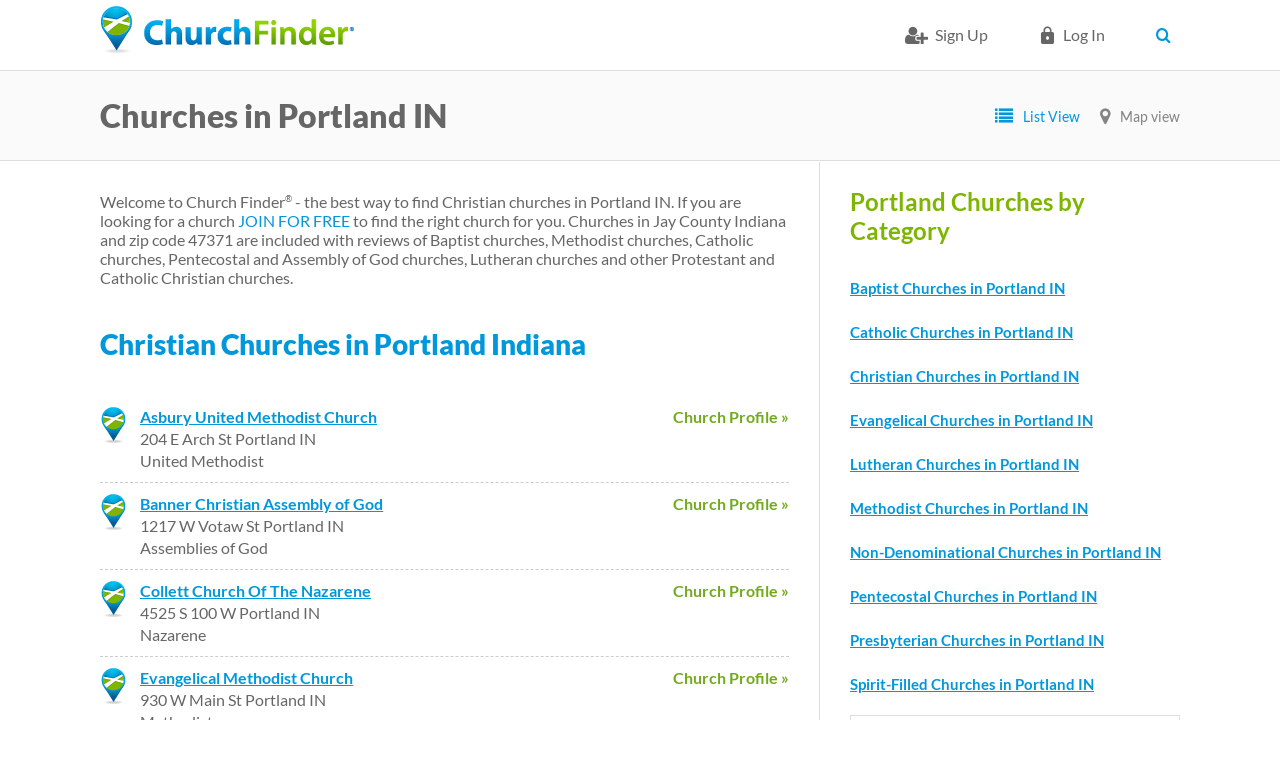

--- FILE ---
content_type: text/html; charset=utf-8
request_url: https://www.churchfinder.com/churches/in/portland
body_size: 9560
content:
<!DOCTYPE html>
<!--[if IEMobile 7]><html class="iem7" lang="en" dir="ltr"><![endif]-->
<!--[if lte IE 6]><html class="lt-ie9 lt-ie8 lt-ie7" lang="en" dir="ltr"><![endif]-->
<!--[if (IE 7)&(!IEMobile)]><html class="lt-ie9 lt-ie8" lang="en" dir="ltr"><![endif]-->
<!--[if IE 8]><html class="lt-ie9" lang="en" dir="ltr"><![endif]-->
<!--[if (gte IE 9)|(gt IEMobile 7)]><!--><html lang="en" dir="ltr" prefix="og: http://ogp.me/ns# article: http://ogp.me/ns/article# book: http://ogp.me/ns/book# profile: http://ogp.me/ns/profile# video: http://ogp.me/ns/video# product: http://ogp.me/ns/product# content: http://purl.org/rss/1.0/modules/content/ dc: http://purl.org/dc/terms/ foaf: http://xmlns.com/foaf/0.1/ rdfs: http://www.w3.org/2000/01/rdf-schema# sioc: http://rdfs.org/sioc/ns# sioct: http://rdfs.org/sioc/types# skos: http://www.w3.org/2004/02/skos/core# xsd: http://www.w3.org/2001/XMLSchema#"><!--<![endif]-->
<head>
<meta charset="utf-8" />
<link href="https://www.churchfinder.com/sites/all/themes/churchfinder/images/touch-icon-h.png" rel="apple-touch-icon-precomposed" sizes="114x114" />
<link href="https://www.churchfinder.com/sites/all/themes/churchfinder/images/touch-icon-m.png" rel="apple-touch-icon-precomposed" sizes="72x72" />
<link href="https://www.churchfinder.com/sites/all/themes/churchfinder/images/touch-icon-l.png" rel="apple-touch-icon-precomposed" />
<link href="https://www.churchfinder.com/sites/all/themes/churchfinder/images/touch-icon-l.png" rel="shortcut icon" />
<script>dataLayer = [{"entityType":"node","entityBundle":"city","entityId":"47161","entityLabel":"","entityLanguage":"und","entityTnid":"0","entityVid":"47161","entityName":"admin","entityUid":"1","entityCreated":"1356026975","entityStatus":"1","entityTaxonomy":{"country_group":{"532":"US"}},"drupalLanguage":"en","userUid":0}];</script>
<link rel="shortcut icon" href="https://www.churchfinder.com/sites/default/files/favicon.ico" />
<meta name="description" content="Welcome to Church Finder® - the best way to find Christian churches in Portland IN. If you are looking for a church JOIN FOR FREE to find the right church for you. Churches in Jay County Indiana and zip code 47371 are included with reviews of Baptist churches, Methodist churches, Catholic churches, Pentecostal and Assembly of God churches, Lutheran churches and other" />
<meta name="viewport" content="width=device-width, initial-scale=1" />
<meta name="MobileOptimized" content="width" />
<meta name="HandheldFriendly" content="true" />
<meta name="apple-mobile-web-app-capable" content="yes" />
<meta name="generator" content="Drupal 7 (https://www.drupal.org)" />
<link rel="canonical" href="https://www.churchfinder.com/churches/in/portland" />
<link rel="shortlink" href="https://www.churchfinder.com/node/47161" />
<meta property="og:site_name" content="Church Finder" />
<meta property="og:type" content="article" />
<meta property="og:url" content="https://www.churchfinder.com/churches/in/portland" />
<meta property="og:description" content="Welcome to Church Finder® - the best way to find Christian churches in Portland IN. If you are looking for a church JOIN FOR FREE to find the right church for you. Churches in Jay County Indiana and zip code 47371 are included with reviews of Baptist churches, Methodist churches, Catholic churches, Pentecostal and Assembly of God churches, Lutheran churches and other Protestant and Catholic Christian churches." />
<meta property="og:updated_time" content="2017-05-10T23:34:50-05:00" />
<meta property="article:published_time" content="2012-12-20T12:09:35-06:00" />
<meta property="article:modified_time" content="2017-05-10T23:34:50-05:00" />
<script async src="//pagead2.googlesyndication.com/pagead/js/adsbygoogle.js"></script>
<script>
  (adsbygoogle = window.adsbygoogle || []).push({
    google_ad_client: "ca-pub-8617430825671348",
    enable_page_level_ads: true
  });
</script><title>Churches in Portland Indiana - ChurchFinder.com</title>
<link rel="stylesheet" href="https://www.churchfinder.com/sites/default/files/css/css_xE-rWrJf-fncB6ztZfd2huxqgxu4WO-qwma6Xer30m4.css" media="all" />
<link rel="stylesheet" href="https://www.churchfinder.com/sites/default/files/css/css_NXti8f1KG_3PtT4IIc0U3jDor0MbcpVCy5HvGkHBurk.css" media="screen" />
<link rel="stylesheet" href="https://www.churchfinder.com/sites/default/files/css/css_MnIUFhHRUtYHywZ-CTRbTYi1fUUGdFk8xThF87I5SU4.css" media="all" />
<link rel="stylesheet" href="https://www.churchfinder.com/sites/default/files/css/css_NWDwvX3SG6r7q3U9bYtHlHrQ_HDZOes7cM_DnZD1H_g.css" media="all" />
<link rel="stylesheet" href="https://www.churchfinder.com/sites/default/files/css/css_Og5aOqCovYMW0phxHFivBPVvnb9W4A6qGVM53UXQFiw.css" media="screen" />
<link rel="stylesheet" href="https://www.churchfinder.com/sites/default/files/css/css_xrR2Z1vl7y8cVq6CNRtrHo7aP6ApP2jYZNfPEmdmn4s.css" media="all" />
<link rel="stylesheet" href="https://www.churchfinder.com/sites/default/files/css/css_ohHGEuo0hWbqgNVpB6whkEWGukiBRuyhB8fV9a4lEvw.css" media="only screen" />

<!--[if (lt IE 9)&(!IEMobile 7)]>
<link rel="stylesheet" href="https://www.churchfinder.com/sites/default/files/css/css_DC9-d_plDEOH_ANOdzXuRfmzfbgZqTCsZN79kx8G1Fw.css" media="screen" />
<![endif]-->
<script>(function(w,d,s,l,i){

  w[l]=w[l]||[];
  w[l].push({'gtm.start':new Date().getTime(),event:'gtm.js'});
  var f=d.getElementsByTagName(s)[0];
  var j=d.createElement(s);
  var dl=l!='dataLayer'?'&l='+l:'';
  j.type='text/javascript';
  j.src='//www.googletagmanager.com/gtm.js?id='+i+dl+'';
  j.async=true;
  f.parentNode.insertBefore(j,f);

})(window,document,'script','dataLayer','GTM-TPMNKT');</script>
<script src="https://www.churchfinder.com/sites/default/files/js/js_B9lybTh219SMQr7nKIe4u_el2lUV_7iyLR1VSsxOQCs.js"></script>
<script src="https://www.churchfinder.com/sites/default/files/js/js_BLxotNs2yt7YGlf9QRI9L9AMfdnkQfnN-_ADBTW3SiE.js"></script>
<script src="https://www.churchfinder.com/sites/default/files/js/js_rE7PNFDKXF12HrrbgeAreVQliIAviVkv4qgjk_dito8.js"></script>
<script src="https://www.churchfinder.com/sites/default/files/js/js_XigSvr2MWfuVhRnrQi4_AoUzCkl2mxA9_0fSWn53b2c.js"></script>
<script src="https://www.churchfinder.com/sites/default/files/js/js_2ebMYWbDwab_JtGF5trXcAz2paJ0yIo6zDgyKKVF9vQ.js"></script>
<script>jQuery.extend(Drupal.settings, {"basePath":"\/","pathPrefix":"","ajaxPageState":{"theme":"churchfinder","theme_token":"c7XGQBQAXDu6CVSHONDPgWk7YX1DH-UbZkc3ACt_OMg","jquery_version":"1.8","js":{"0":1,"sites\/all\/modules\/contrib\/jquery_update\/replace\/jquery\/1.8\/jquery.min.js":1,"misc\/jquery-extend-3.4.0.js":1,"misc\/jquery.once.js":1,"misc\/drupal.js":1,"sites\/all\/modules\/contrib\/tipsy\/javascripts\/jquery.tipsy.js":1,"sites\/all\/modules\/contrib\/tipsy\/javascripts\/tipsy.js":1,"sites\/all\/modules\/contrib\/jquery_update\/replace\/ui\/external\/jquery.cookie.js":1,"sites\/all\/modules\/contrib\/jquery_update\/replace\/misc\/jquery.form.min.js":1,"misc\/ajax.js":1,"sites\/all\/modules\/contrib\/jquery_update\/js\/jquery_update.js":1,"sites\/all\/modules\/custom\/church_finder\/church_finder.js":1,"sites\/all\/modules\/contrib\/city_widget\/city_widget.js":1,"sites\/all\/libraries\/colorbox\/colorbox\/jquery.colorbox-min.js":1,"sites\/all\/modules\/contrib\/colorbox\/js\/colorbox.js":1,"sites\/all\/modules\/contrib\/colorbox\/styles\/default\/colorbox_default_style.js":1,"sites\/all\/modules\/contrib\/floating_block\/floating_block.js":1,"profiles\/openenterprise\/modules\/views\/js\/base.js":1,"misc\/progress.js":1,"profiles\/openenterprise\/modules\/views\/js\/ajax_view.js":1,"sites\/all\/themes\/churchfinder\/scripts\/jquery.shorten.js":1,"sites\/all\/themes\/churchfinder\/scripts\/jquery.magnific-popup.min.js":1,"sites\/all\/themes\/churchfinder\/scripts\/script.js":1,"profiles\/openenterprise\/modules\/field_group\/field_group.js":1,"sites\/all\/modules\/contrib\/datalayer\/datalayer.js":1,"sites\/all\/modules\/contrib\/mmenu\/js\/mmenu.js":1,"sites\/all\/libraries\/mmenu\/hammer\/hammer.js":1,"sites\/all\/libraries\/mmenu\/jquery.hammer\/jquery.hammer.js":1,"sites\/all\/libraries\/mmenu\/main\/src\/js\/jquery.mmenu.min.all.js":1,"sites\/all\/themes\/churchfinder\/scripts\/modernizr.js":1,"sites\/all\/themes\/churchfinder\/scripts\/churchfinder.js":1,"sites\/all\/themes\/churchfinder\/scripts\/recurly-overrides.js":1},"css":{"modules\/system\/system.base.css":1,"modules\/system\/system.menus.css":1,"modules\/system\/system.messages.css":1,"modules\/system\/system.theme.css":1,"sites\/all\/modules\/contrib\/tipsy\/stylesheets\/tipsy.css":1,"profiles\/openenterprise\/modules\/date\/date_api\/date.css":1,"profiles\/openenterprise\/modules\/date\/date_popup\/themes\/datepicker.1.7.css":1,"modules\/field\/theme\/field.css":1,"modules\/node\/node.css":1,"modules\/user\/user.css":1,"profiles\/openenterprise\/modules\/views\/css\/views.css":1,"profiles\/openenterprise\/wysiwyg_align.css":1,"sites\/all\/modules\/contrib\/colorbox\/styles\/default\/colorbox_default_style.css":1,"profiles\/openenterprise\/modules\/ctools\/css\/ctools.css":1,"profiles\/openenterprise\/modules\/panels\/css\/panels.css":1,"sites\/all\/themes\/churchfinder\/css\/magnific-popup.css":1,"sites\/all\/libraries\/mmenu\/main\/src\/css\/jquery.mmenu.all.css":1,"sites\/all\/libraries\/mmenu\/icomoon\/icomoon.css":1,"sites\/all\/modules\/contrib\/mmenu\/themes\/mm-basic\/styles\/mm-basic.css":1,"sites\/all\/themes\/adaptivetheme\/at_core\/css\/at.layout.css":1,"sites\/all\/themes\/churchfinder\/css\/global.base.css":1,"sites\/all\/themes\/churchfinder\/css\/global.styles.css":1,"sites\/all\/themes\/churchfinder\/css\/style.css":1,"public:\/\/adaptivetheme\/churchfinder_files\/churchfinder.responsive.layout.css":1,"public:\/\/adaptivetheme\/churchfinder_files\/churchfinder.responsive.styles.css":1,"public:\/\/adaptivetheme\/churchfinder_files\/churchfinder.lt-ie9.layout.css":1}},"colorbox":{"opacity":"0.85","current":"{current} of {total}","previous":"\u00ab Prev","next":"Next \u00bb","close":"Close","maxWidth":"100%","maxHeight":"100%","fixed":true,"__drupal_alter_by_ref":["default"]},"floating_block":{".section-my-dashboard .region-three-33-first .region-inner":[],".page-my-dashboard-my-journal .region-two-33-66-first .region-inner":[],".page-my-dashboard-my-marketing .region-two-33-66-first .region-inner":[],".page-my-dashboard-my-reports .region-two-33-66-first .region-inner":[],".page-reviews .region-two-66-33-second .region-inner":[],".webform-panel-page .region-two-33-66-first .region-inner":[]},"tipsy":{"drupal_forms":{"forms":1,"options":{"fade":1,"gravity":"autoNS","delayIn":"0","delayOut":"500","trigger":"hover","opacity":"1","offset":"2"}},"custom_selectors":[{"selector":".tipsy","options":{"fade":1,"gravity":"autoNS","trigger":"hover","delayIn":"0","delayOut":"0","opacity":"1","offset":"0","html":1,"tooltip_content":{"source":"attribute","selector":"alt"}}}]},"views":{"ajax_path":"\/views\/ajax","ajaxViews":{"views_dom_id:6875fbd08fdab2bae03fdcdd567bc819":{"view_name":"city_page_list","view_display_id":"entity_view_1","view_args":"47161","view_path":"node\/47161","view_base_path":"node\/47161","view_dom_id":"6875fbd08fdab2bae03fdcdd567bc819","pager_element":0},"views_dom_id:cfd9f12ba40290db3bbf2db5c7494fd9":{"view_name":"city_page_list","view_display_id":"entity_view_6","view_args":"47161","view_path":"node\/47161","view_base_path":"node\/47161","view_dom_id":"cfd9f12ba40290db3bbf2db5c7494fd9","pager_element":0},"views_dom_id:47e4f4f107ae41a0c3d2a9c4f91feda5":{"view_name":"city_page_list","view_display_id":"entity_view_2","view_args":"47161","view_path":"node\/47161","view_base_path":"node\/47161","view_dom_id":"47e4f4f107ae41a0c3d2a9c4f91feda5","pager_element":0},"views_dom_id:ae085f25532e8732adeea235145f7a46":{"view_name":"city_page_list","view_display_id":"entity_view_3","view_args":"47161","view_path":"node\/47161","view_base_path":"node\/47161","view_dom_id":"ae085f25532e8732adeea235145f7a46","pager_element":0}}},"urlIsAjaxTrusted":{"\/views\/ajax":true,"\/churches\/in\/portland\/47161":true},"mmenu":{"mmenu_right":{"enabled":"1","title":"Right menu","name":"mmenu_right","blocks":[{"module_delta":"system|user-menu","menu_parameters":{"min_depth":"1"},"title":"\u003Cnone\u003E","collapsed":"0","wrap":"0","module":"system","delta":"user-menu"}],"options":{"classes":"mm-basic","effects":[],"slidingSubmenus":false,"clickOpen":{"open":true,"selector":".mobile_menu"},"counters":{"add":false,"update":false},"dragOpen":{"open":false,"pageNode":"body","threshold":100,"maxStartPos":50},"footer":{"add":false,"content":"","title":"Copyright \u00a92016","update":false},"header":{"add":false,"content":"","title":"Church Finder","update":false},"labels":{"collapse":false},"offCanvas":{"enabled":true,"modal":false,"moveBackground":true,"position":"right","zposition":"next"},"searchfield":{"add":false,"addTo":"menu","search":false,"placeholder":"Search","noResults":"No results found.","showLinksOnly":false}},"configurations":{"clone":false,"preventTabbing":false,"panelNodetype":"div, ul, ol","transitionDuration":400,"classNames":{"label":"Label","panel":"Panel","selected":"Selected","buttonbars":{"buttonbar":"anchors"},"counters":{"counter":"Counter"},"fixedElements":{"fixedTop":"FixedTop","fixedBottom":"FixedBottom"},"footer":{"panelFooter":"Footer"},"header":{"panelHeader":"Header","panelNext":"Next","panelPrev":"Prev"},"labels":{"collapsed":"Collapsed"},"toggles":{"toggle":"Toggle","check":"Check"}},"dragOpen":{"width":{"perc":0.8,"min":140,"max":440},"height":{"perc":0.8,"min":140,"max":880}},"offCanvas":{"menuInjectMethod":"prepend","menuWrapperSelector":"body","pageNodetype":"div","pageSelector":"#page"}},"custom":[],"position":"right"}},"churchFinder":{"user_id":0,"subscription_id":"","subscription_type":false},"field_group":{"div":"full"},"dataLayer":{"languages":{"en":{"language":"en","name":"English","native":"English","direction":0,"enabled":1,"plurals":0,"formula":"","domain":"","prefix":"","weight":0,"javascript":""}}}});</script>
<!--[if lt IE 9]>
<script src="https://www.churchfinder.com/sites/all/themes/adaptivetheme/at_core/scripts/html5.js?t44t80"></script>
<![endif]-->
</head>
<body class="html not-front not-logged-in no-sidebars page-node page-node- page-node-47161 node-type-city site-name-hidden show-multiple-cities show-country-dropdown">
  <div id="skip-link">
    <a href="#main-content" class="element-invisible element-focusable">Skip to main content</a>
  </div>
  <div class="region region-page-top"><div class="region-inner clearfix"><noscript><iframe src="//www.googletagmanager.com/ns.html?id=GTM-TPMNKT"
 height="0" width="0" style="display:none;visibility:hidden"></iframe></noscript></div></div>  <div id="page-wrapper">
  <div id="page" class="page">

    
    <div id="header-wrapper">
      <div class="clearfix">
        <header id="header" class="clearfix" role="banner">

                      <!-- start: Branding -->
            <div id="branding" class="branding-elements clearfix topnavbar">
            <div class="topnavbar__wrapper">

                              <div id="logo" class="logo-wrapper">
                  <a href="/" title="Home page"><img class="site-logo image-style-none" typeof="foaf:Image" src="https://www.churchfinder.com/sites/default/files/church-finder-logo_0_0.png" alt="Church Finder" /></a>                </div>
              
                              <div class="navbar-top">
                  <div class="container clearfix">
                                                            <ul class="menu clearfix"><li class="first leaf menu-depth-1 menu-item-6324"><a href="/cf-member/register" class="cf-signup-icon">Sign Up</a></li><li class="leaf menu-depth-1 menu-item-15"><a href="/user/login" class="cf-login-icon">Log in</a></li><li class="collapsed menu-depth-1 menu-item-6326"><span class="user-account-settings nolink"> </span></li><li class="leaf menu-depth-1 menu-item-6302"><a href="/christian-churches-united-states" class="searchbtn">Search</a></li><li class="last leaf menu-depth-1 menu-item-6329"><span class="mobile_menu nolink">mobile_menu</span></li></ul>                  </div>
                </div>
              
                              <!-- start: Site name and Slogan hgroup removed 1117 LR -->
                          </div>
            </div><!-- /end #branding -->
                          </header>
      </div>
    </div>
    <div class="city-page-header form-header-outer-wrapper">
      <div class="city-page-subheader form-header-inner-wrapper">
        <div class="city-page-header-left form-header-inner-title">
                         <h1 class="city-page-header-title">Churches in Portland IN</h1>
                  </div>
        <div class="city-page-header-right form-header-inner-map-block">
                      <div class="city-page-map-header">
              <span class="list-view">List View</span><span class="map-view"><a href="/portland-churches-in-map">Map view</a></span>
            </div>
                  </div>
        </div>
    </div>
    
    
    
    <div id="content-wrapper"><div class="container">
      <div id="columns"><div class="columns-inner clearfix">
                <div id="content-column"><div class="content-inner">

          
          <div id="main-content">

            
            
                          <div id="content">
                <div id="block-system-main" class="block block-system no-title" >  
  
  <article id="node-47161" class="node node-city article view-mode-full clearfix" about="/churches/in/portland" typeof="sioc:Item foaf:Document" role="article"><div class="at-panel panel-display two-66-33 clearfix" >
    <div class="region region-two-66-33-first">
    <div class="region-inner clearfix">
      
  <div class="field field-name-body field-type-text-with-summary field-label-hidden view-mode-full">
     <p>Welcome to Church Finder<sup><span style="font-size: xx-small;">®</span></sup> - the best way to find Christian churches in Portland IN. If you are looking for a church <a href="/registration">JOIN FOR FREE</a> to find the right church for you. Churches in Jay County Indiana and zip code 47371 are included with reviews of Baptist churches, Methodist churches, Catholic churches, Pentecostal and Assembly of God churches, Lutheran churches and other Protestant and Catholic Christian churches.</p>   </div>
<div class="view view-city-page-list view-id-city_page_list view-display-id-entity_view_2 standard-teaser-list standard-church-list-item view-dom-id-47e4f4f107ae41a0c3d2a9c4f91feda5">
      
      <div class="view-header">
      <h2>Christian Churches in Portland Indiana</h2>    </div>
  
  
      <div class="view-content">
        <div class="views-row views-row-1 views-row-odd views-row-first">
      
  <div class="views-field views-field-path">        <span class="field-content"><a href="https://www.churchfinder.com/churches/in/portland/asbury-united-methodist-church">Church Profile &raquo;</a></span>  </div>  
  <div class="views-field views-field-title">        <span class="field-content black-header-underline"><a href="/churches/in/portland/asbury-united-methodist-church">Asbury United Methodist Church</a></span>  </div>  
          
<div class="field field-name-field-address field-type-addressfield field-label-hidden view-mode-_custom_display">
      <div class="field-items">
          <div class="field-item even">204 E Arch St  Portland  IN</div>
      </div>
</div>
    
          
  <div class="field field-name-field-specific-denomination field-type-node-reference field-label-hidden view-mode-_custom_display">
    United Methodist  </div>
    
              </div>
  <div class="views-row views-row-2 views-row-even">
      
  <div class="views-field views-field-path">        <span class="field-content"><a href="https://www.churchfinder.com/churches/in/portland/banner-christian-assembly-god">Church Profile &raquo;</a></span>  </div>  
  <div class="views-field views-field-title">        <span class="field-content black-header-underline"><a href="/churches/in/portland/banner-christian-assembly-god">Banner Christian Assembly of God</a></span>  </div>  
          
<div class="field field-name-field-address field-type-addressfield field-label-hidden view-mode-_custom_display">
      <div class="field-items">
          <div class="field-item even">1217 W Votaw St  Portland  IN</div>
      </div>
</div>
    
          
  <div class="field field-name-field-specific-denomination field-type-node-reference field-label-hidden view-mode-_custom_display">
    Assemblies of God  </div>
    
              </div>
  <div class="views-row views-row-3 views-row-odd">
      
  <div class="views-field views-field-path">        <span class="field-content"><a href="https://www.churchfinder.com/churches/in/portland/collett-church-nazarene">Church Profile &raquo;</a></span>  </div>  
  <div class="views-field views-field-title">        <span class="field-content black-header-underline"><a href="/churches/in/portland/collett-church-nazarene">Collett Church Of The Nazarene</a></span>  </div>  
          
<div class="field field-name-field-address field-type-addressfield field-label-hidden view-mode-_custom_display">
      <div class="field-items">
          <div class="field-item even">4525 S 100 W  Portland  IN</div>
      </div>
</div>
    
          
  <div class="field field-name-field-specific-denomination field-type-node-reference field-label-hidden view-mode-_custom_display">
    Nazarene  </div>
    
              </div>
  <div class="views-row views-row-4 views-row-even">
      
  <div class="views-field views-field-path">        <span class="field-content"><a href="https://www.churchfinder.com/churches/in/portland/evangelical-methodist-church">Church Profile &raquo;</a></span>  </div>  
  <div class="views-field views-field-title">        <span class="field-content black-header-underline"><a href="/churches/in/portland/evangelical-methodist-church">Evangelical Methodist Church</a></span>  </div>  
          
<div class="field field-name-field-address field-type-addressfield field-label-hidden view-mode-_custom_display">
      <div class="field-items">
          <div class="field-item even">930 W Main St  Portland  IN</div>
      </div>
</div>
    
          
  <div class="field field-name-field-specific-denomination field-type-node-reference field-label-hidden view-mode-_custom_display">
    Methodist  </div>
    
              </div>
  <div class="views-row views-row-5 views-row-odd">
      
  <div class="views-field views-field-path">        <span class="field-content"><a href="https://www.churchfinder.com/churches/in/portland/faith-baptist-church">Church Profile &raquo;</a></span>  </div>  
  <div class="views-field views-field-title">        <span class="field-content black-header-underline"><a href="/churches/in/portland/faith-baptist-church">Faith Baptist Church</a></span>  </div>  
          
<div class="field field-name-field-address field-type-addressfield field-label-hidden view-mode-_custom_display">
      <div class="field-items">
          <div class="field-item even">211 E Main St  Portland  IN</div>
      </div>
</div>
    
          
  <div class="field field-name-field-specific-denomination field-type-node-reference field-label-hidden view-mode-_custom_display">
    Baptist  </div>
    
              </div>
  <div class="views-row views-row-6 views-row-even">
      
  <div class="views-field views-field-path">        <span class="field-content"><a href="https://www.churchfinder.com/churches/in/portland/fellowship-baptist-church">Church Profile &raquo;</a></span>  </div>  
  <div class="views-field views-field-title">        <span class="field-content black-header-underline"><a href="/churches/in/portland/fellowship-baptist-church">Fellowship Baptist Church</a></span>  </div>  
          
<div class="field field-name-field-address field-type-addressfield field-label-hidden view-mode-_custom_display">
      <div class="field-items">
          <div class="field-item even">289 S 200 W  Portland  IN</div>
      </div>
</div>
    
          
  <div class="field field-name-field-specific-denomination field-type-node-reference field-label-hidden view-mode-_custom_display">
    General Association of Regular Baptist  </div>
    
              </div>
  <div class="views-row views-row-7 views-row-odd">
      
  <div class="views-field views-field-path">        <span class="field-content"><a href="https://www.churchfinder.com/churches/in/portland/first-baptist-church">Church Profile &raquo;</a></span>  </div>  
  <div class="views-field views-field-title">        <span class="field-content black-header-underline"><a href="/churches/in/portland/first-baptist-church">First Baptist Church</a></span>  </div>  
          
<div class="field field-name-field-address field-type-addressfield field-label-hidden view-mode-_custom_display">
      <div class="field-items">
          <div class="field-item even">601 N Charles St  Portland  IN</div>
      </div>
</div>
    
          
  <div class="field field-name-field-specific-denomination field-type-node-reference field-label-hidden view-mode-_custom_display">
    Southern Baptist Convention  </div>
    
              </div>
  <div class="views-row views-row-8 views-row-even">
      
  <div class="views-field views-field-path">        <span class="field-content"><a href="https://www.churchfinder.com/churches/in/portland/first-presbyterian-church">Church Profile &raquo;</a></span>  </div>  
  <div class="views-field views-field-title">        <span class="field-content black-header-underline"><a href="/churches/in/portland/first-presbyterian-church">First Presbyterian Church</a></span>  </div>  
          
<div class="field field-name-field-address field-type-addressfield field-label-hidden view-mode-_custom_display">
      <div class="field-items">
          <div class="field-item even">402 N Ship St  Portland  IN</div>
      </div>
</div>
    
          
  <div class="field field-name-field-specific-denomination field-type-node-reference field-label-hidden view-mode-_custom_display">
    Presbyterian  </div>
    
              </div>
  <div class="views-row views-row-9 views-row-odd">
      
  <div class="views-field views-field-path">        <span class="field-content"><a href="https://www.churchfinder.com/churches/in/portland/friends-meeting-portland">Church Profile &raquo;</a></span>  </div>  
  <div class="views-field views-field-title">        <span class="field-content black-header-underline"><a href="/churches/in/portland/friends-meeting-portland">Friends Meeting Of Portland</a></span>  </div>  
          
<div class="field field-name-field-address field-type-addressfield field-label-hidden view-mode-_custom_display">
      <div class="field-items">
          <div class="field-item even">229 E Main St  Portland  IN</div>
      </div>
</div>
    
          
  <div class="field field-name-field-specific-denomination field-type-node-reference field-label-hidden view-mode-_custom_display">
    Quaker  </div>
    
              </div>
  <div class="views-row views-row-10 views-row-even">
      
  <div class="views-field views-field-path">        <span class="field-content"><a href="https://www.churchfinder.com/churches/in/portland/immaculate-conception-parish-german">Church Profile &raquo;</a></span>  </div>  
  <div class="views-field views-field-title">        <span class="field-content black-header-underline"><a href="/churches/in/portland/immaculate-conception-parish-german">Immaculate Conception Parish German</a></span>  </div>  
          
<div class="field field-name-field-address field-type-addressfield field-label-hidden view-mode-_custom_display">
      <div class="field-items">
          <div class="field-item even">506 E Walnut St  Portland  IN</div>
      </div>
</div>
    
          
  <div class="field field-name-field-specific-denomination field-type-node-reference field-label-hidden view-mode-_custom_display">
    Roman Catholic  </div>
    
              </div>
  <div class="views-row views-row-11 views-row-odd">
      
  <div class="views-field views-field-path">        <span class="field-content"><a href="https://www.churchfinder.com/churches/in/portland/portland-first-church-nazarene">Church Profile &raquo;</a></span>  </div>  
  <div class="views-field views-field-title">        <span class="field-content black-header-underline"><a href="/churches/in/portland/portland-first-church-nazarene">Portland First Church-nazarene</a></span>  </div>  
          
<div class="field field-name-field-address field-type-addressfield field-label-hidden view-mode-_custom_display">
      <div class="field-items">
          <div class="field-item even">920 S Shank St  Portland  IN</div>
      </div>
</div>
    
          
  <div class="field field-name-field-specific-denomination field-type-node-reference field-label-hidden view-mode-_custom_display">
    Nazarene  </div>
    
              </div>
  <div class="views-row views-row-12 views-row-even">
      
  <div class="views-field views-field-path">        <span class="field-content"><a href="https://www.churchfinder.com/churches/in/portland/portland-friends-church">Church Profile &raquo;</a></span>  </div>  
  <div class="views-field views-field-title">        <span class="field-content black-header-underline"><a href="/churches/in/portland/portland-friends-church">Portland Friends Church</a></span>  </div>  
          
<div class="field field-name-field-address field-type-addressfield field-label-hidden view-mode-_custom_display">
      <div class="field-items">
          <div class="field-item even">229 E Main St  Portland  IN</div>
      </div>
</div>
    
          
  <div class="field field-name-field-specific-denomination field-type-node-reference field-label-hidden view-mode-_custom_display">
    Quaker  </div>
    
              </div>
  <div class="views-row views-row-13 views-row-odd">
      
  <div class="views-field views-field-path">        <span class="field-content"><a href="https://www.churchfinder.com/churches/in/portland/southside-church-christ">Church Profile &raquo;</a></span>  </div>  
  <div class="views-field views-field-title">        <span class="field-content black-header-underline"><a href="/churches/in/portland/southside-church-christ">Southside church of Christ</a></span>  </div>  
          
<div class="field field-name-field-address field-type-addressfield field-label-hidden view-mode-_custom_display">
      <div class="field-items">
          <div class="field-item even">1209 S Shank St  Portland  IN</div>
      </div>
</div>
    
          
  <div class="field field-name-field-specific-denomination field-type-node-reference field-label-hidden view-mode-_custom_display">
    Churches of Christ  </div>
    
              </div>
  <div class="views-row views-row-14 views-row-even">
      
  <div class="views-field views-field-path">        <span class="field-content"><a href="https://www.churchfinder.com/churches/in/portland/family-worship-center">Church Profile &raquo;</a></span>  </div>  
  <div class="views-field views-field-title">        <span class="field-content black-header-underline"><a href="/churches/in/portland/family-worship-center">The Family Worship Center</a></span>  </div>  
          
<div class="field field-name-field-address field-type-addressfield field-label-hidden view-mode-_custom_display">
      <div class="field-items">
          <div class="field-item even">200 E Elder St  Portland  IN</div>
      </div>
</div>
    
          
  <div class="field field-name-field-specific-denomination field-type-node-reference field-label-hidden view-mode-_custom_display">
    United Pentecostal Church International   </div>
    
              </div>
  <div class="views-row views-row-15 views-row-odd">
      
  <div class="views-field views-field-path">        <span class="field-content"><a href="https://www.churchfinder.com/churches/in/portland/trinity-united-methodist-church">Church Profile &raquo;</a></span>  </div>  
  <div class="views-field views-field-title">        <span class="field-content black-header-underline"><a href="/churches/in/portland/trinity-united-methodist-church">Trinity United Methodist Church</a></span>  </div>  
          
<div class="field field-name-field-address field-type-addressfield field-label-hidden view-mode-_custom_display">
      <div class="field-items">
          <div class="field-item even">325 S Meridian St  Portland  IN</div>
      </div>
</div>
    
          
  <div class="field field-name-field-specific-denomination field-type-node-reference field-label-hidden view-mode-_custom_display">
    United Methodist  </div>
    
              </div>
  <div class="views-row views-row-16 views-row-even">
      
  <div class="views-field views-field-path">        <span class="field-content"><a href="https://www.churchfinder.com/churches/in/portland/walnut-corner-church">Church Profile &raquo;</a></span>  </div>  
  <div class="views-field views-field-title">        <span class="field-content black-header-underline"><a href="/churches/in/portland/walnut-corner-church">Walnut Corner Church</a></span>  </div>  
          
<div class="field field-name-field-address field-type-addressfield field-label-hidden view-mode-_custom_display">
      <div class="field-items">
          <div class="field-item even">2022 W 500 N  Portland  IN</div>
      </div>
</div>
    
          
  <div class="field field-name-field-specific-denomination field-type-node-reference field-label-hidden view-mode-_custom_display">
    Non-Denominational  </div>
    
              </div>
  <div class="views-row views-row-17 views-row-odd">
      
  <div class="views-field views-field-path">        <span class="field-content"><a href="https://www.churchfinder.com/churches/in/portland/west-walnut-st-church-christ">Church Profile &raquo;</a></span>  </div>  
  <div class="views-field views-field-title">        <span class="field-content black-header-underline"><a href="/churches/in/portland/west-walnut-st-church-christ">West Walnut St Church of Christ</a></span>  </div>  
          
<div class="field field-name-field-address field-type-addressfield field-label-hidden view-mode-_custom_display">
      <div class="field-items">
          <div class="field-item even">204 W Walnut St  Portland  IN</div>
      </div>
</div>
    
          
  <div class="field field-name-field-specific-denomination field-type-node-reference field-label-hidden view-mode-_custom_display">
    Restorationist  </div>
    
              </div>
  <div class="views-row views-row-18 views-row-even">
      
  <div class="views-field views-field-path">        <span class="field-content"><a href="https://www.churchfinder.com/churches/in/portland/westchester-united-methodist-church">Church Profile &raquo;</a></span>  </div>  
  <div class="views-field views-field-title">        <span class="field-content black-header-underline"><a href="/churches/in/portland/westchester-united-methodist-church">Westchester United Methodist Church</a></span>  </div>  
          
<div class="field field-name-field-address field-type-addressfield field-label-hidden view-mode-_custom_display">
      <div class="field-items">
          <div class="field-item even">4487 E 400 N  Portland  IN</div>
      </div>
</div>
    
          
  <div class="field field-name-field-specific-denomination field-type-node-reference field-label-hidden view-mode-_custom_display">
    United Methodist  </div>
    
              </div>
  <div class="views-row views-row-19 views-row-odd">
      
  <div class="views-field views-field-path">        <span class="field-content"><a href="https://www.churchfinder.com/churches/in/portland/st-james-lutheran-church">Church Profile &raquo;</a></span>  </div>  
  <div class="views-field views-field-title">        <span class="field-content black-header-underline"><a href="/churches/in/portland/st-james-lutheran-church">St James Lutheran Church</a></span>  </div>  
          
<div class="field field-name-field-address field-type-addressfield field-label-hidden view-mode-_custom_display">
      <div class="field-items">
          <div class="field-item even">301 N Wayne St  Fort Recovery  IN</div>
      </div>
</div>
    
          
  <div class="field field-name-field-specific-denomination field-type-node-reference field-label-hidden view-mode-_custom_display">
    Evangelical Lutheran in America  </div>
    
              </div>
  <div class="views-row views-row-20 views-row-even">
      
  <div class="views-field views-field-path">        <span class="field-content"><a href="https://www.churchfinder.com/churches/in/portland/zion-lutheran-church">Church Profile &raquo;</a></span>  </div>  
  <div class="views-field views-field-title">        <span class="field-content black-header-underline"><a href="/churches/in/portland/zion-lutheran-church">Zion Lutheran Church</a></span>  </div>  
          
<div class="field field-name-field-address field-type-addressfield field-label-hidden view-mode-_custom_display">
      <div class="field-items">
          <div class="field-item even">218 E High St  Portland  IN</div>
      </div>
</div>
    
          
  <div class="field field-name-field-specific-denomination field-type-node-reference field-label-hidden view-mode-_custom_display">
    Evangelical Lutheran in America  </div>
    
              </div>
  <div class="views-row views-row-21 views-row-odd">
      
  <div class="views-field views-field-path">        <span class="field-content"><a href="https://www.churchfinder.com/churches/in/portland/bellefountain">Church Profile &raquo;</a></span>  </div>  
  <div class="views-field views-field-title">        <span class="field-content black-header-underline"><a href="/churches/in/portland/bellefountain">Bellefountain</a></span>  </div>  
          
<div class="field field-name-field-address field-type-addressfield field-label-hidden view-mode-_custom_display">
      <div class="field-items">
          <div class="field-item even">572 S 600 E  Portland  IN</div>
      </div>
</div>
    
          
  <div class="field field-name-field-specific-denomination field-type-node-reference field-label-hidden view-mode-_custom_display">
    United Methodist  </div>
    
              </div>
  <div class="views-row views-row-22 views-row-even">
      
  <div class="views-field views-field-path">        <span class="field-content"><a href="https://www.churchfinder.com/churches/in/portland/center">Church Profile &raquo;</a></span>  </div>  
  <div class="views-field views-field-title">        <span class="field-content black-header-underline"><a href="/churches/in/portland/center">Center</a></span>  </div>  
          
<div class="field field-name-field-address field-type-addressfield field-label-hidden view-mode-_custom_display">
      <div class="field-items">
          <div class="field-item even">523 N 500 W  Portland  IN</div>
      </div>
</div>
    
          
  <div class="field field-name-field-specific-denomination field-type-node-reference field-label-hidden view-mode-_custom_display">
    United Methodist  </div>
    
              </div>
  <div class="views-row views-row-23 views-row-odd">
      
  <div class="views-field views-field-path">        <span class="field-content"><a href="https://www.churchfinder.com/churches/in/portland/church-brethren">Church Profile &raquo;</a></span>  </div>  
  <div class="views-field views-field-title">        <span class="field-content black-header-underline"><a href="/churches/in/portland/church-brethren">Church Of The Brethren</a></span>  </div>  
          
<div class="field field-name-field-address field-type-addressfield field-label-hidden view-mode-_custom_display">
      <div class="field-items">
          <div class="field-item even">2760 W 300 N  Portland  IN</div>
      </div>
</div>
    
          
  <div class="field field-name-field-specific-denomination field-type-node-reference field-label-hidden view-mode-_custom_display">
    Brethren  </div>
    
              </div>
  <div class="views-row views-row-24 views-row-even">
      
  <div class="views-field views-field-path">        <span class="field-content"><a href="https://www.churchfinder.com/churches/in/portland/gods-house-prayer">Church Profile &raquo;</a></span>  </div>  
  <div class="views-field views-field-title">        <span class="field-content black-header-underline"><a href="/churches/in/portland/gods-house-prayer">God&#039;s House Of Prayer</a></span>  </div>  
          
<div class="field field-name-field-address field-type-addressfield field-label-hidden view-mode-_custom_display">
      <div class="field-items">
          <div class="field-item even">324 N Commerce St  Portland  IN</div>
      </div>
</div>
    
          
  <div class="field field-name-field-specific-denomination field-type-node-reference field-label-hidden view-mode-_custom_display">
    Non-Denominational  </div>
    
              </div>
  <div class="views-row views-row-25 views-row-odd">
      
  <div class="views-field views-field-path">        <span class="field-content"><a href="https://www.churchfinder.com/churches/in/portland/noble-christian-church">Church Profile &raquo;</a></span>  </div>  
  <div class="views-field views-field-title">        <span class="field-content black-header-underline"><a href="/churches/in/portland/noble-christian-church">Noble Christian Church</a></span>  </div>  
          
<div class="field field-name-field-address field-type-addressfield field-label-hidden view-mode-_custom_display">
      <div class="field-items">
          <div class="field-item even">800 E 200 S  Portland  IN</div>
      </div>
</div>
    
          
  <div class="field field-name-field-specific-denomination field-type-node-reference field-label-hidden view-mode-_custom_display">
    Other Christian  </div>
    
              </div>
  <div class="views-row views-row-26 views-row-even">
      
  <div class="views-field views-field-path">        <span class="field-content"><a href="https://www.churchfinder.com/churches/in/portland/portland-sda-church">Church Profile &raquo;</a></span>  </div>  
  <div class="views-field views-field-title">        <span class="field-content black-header-underline"><a href="/churches/in/portland/portland-sda-church">Portland SDA Church</a></span>  </div>  
          
<div class="field field-name-field-address field-type-addressfield field-label-hidden view-mode-_custom_display">
      <div class="field-items">
          <div class="field-item even">300 W 10Th St  Portland  IN</div>
      </div>
</div>
    
          
  <div class="field field-name-field-specific-denomination field-type-node-reference field-label-hidden view-mode-_custom_display">
    Seventh Day Adventist  </div>
    
              </div>
  <div class="views-row views-row-27 views-row-odd">
      
  <div class="views-field views-field-path">        <span class="field-content"><a href="https://www.churchfinder.com/churches/in/portland/sugar-grove-church">Church Profile &raquo;</a></span>  </div>  
  <div class="views-field views-field-title">        <span class="field-content black-header-underline"><a href="/churches/in/portland/sugar-grove-church">Sugar Grove Church</a></span>  </div>  
          
<div class="field field-name-field-address field-type-addressfield field-label-hidden view-mode-_custom_display">
      <div class="field-items">
          <div class="field-item even">5475 W 400 N  Portland  IN</div>
      </div>
</div>
    
          
  <div class="field field-name-field-specific-denomination field-type-node-reference field-label-hidden view-mode-_custom_display">
    Non-Denominational  </div>
    
              </div>
  <div class="views-row views-row-28 views-row-even">
      
  <div class="views-field views-field-path">        <span class="field-content"><a href="https://www.churchfinder.com/churches/in/portland/blaine-united-methodist-church">Church Profile &raquo;</a></span>  </div>  
  <div class="views-field views-field-title">        <span class="field-content black-header-underline"><a href="/churches/in/portland/blaine-united-methodist-church">Blaine United Methodist Church</a></span>  </div>  
          
<div class="field field-name-field-address field-type-addressfield field-label-hidden view-mode-_custom_display">
      <div class="field-items">
          <div class="field-item even">4017 W 200 S  Portland  IN</div>
      </div>
</div>
    
          
  <div class="field field-name-field-specific-denomination field-type-node-reference field-label-hidden view-mode-_custom_display">
    United Methodist  </div>
    
              </div>
  <div class="views-row views-row-29 views-row-odd">
      
  <div class="views-field views-field-path">        <span class="field-content"><a href="https://www.churchfinder.com/churches/in/portland/church-god-prophecy">Church Profile &raquo;</a></span>  </div>  
  <div class="views-field views-field-title">        <span class="field-content black-header-underline"><a href="/churches/in/portland/church-god-prophecy">Church Of God Of Prophecy</a></span>  </div>  
          
<div class="field field-name-field-address field-type-addressfield field-label-hidden view-mode-_custom_display">
      <div class="field-items">
          <div class="field-item even">797 N Creagor Ave  Portland  IN</div>
      </div>
</div>
    
          
  <div class="field field-name-field-specific-denomination field-type-node-reference field-label-hidden view-mode-_custom_display">
    Church of God of Prophecy  </div>
    
              </div>
  <div class="views-row views-row-30 views-row-even">
      
  <div class="views-field views-field-path">        <span class="field-content"><a href="https://www.churchfinder.com/churches/in/portland/first-church-god">Church Profile &raquo;</a></span>  </div>  
  <div class="views-field views-field-title">        <span class="field-content black-header-underline"><a href="/churches/in/portland/first-church-god">First Church Of God</a></span>  </div>  
          
<div class="field field-name-field-address field-type-addressfield field-label-hidden view-mode-_custom_display">
      <div class="field-items">
          <div class="field-item even">117 E Washington St  Portland  IN</div>
      </div>
</div>
    
          
  <div class="field field-name-field-specific-denomination field-type-node-reference field-label-hidden view-mode-_custom_display">
    Church of God  </div>
    
              </div>
  <div class="views-row views-row-31 views-row-odd">
      
  <div class="views-field views-field-path">        <span class="field-content"><a href="https://www.churchfinder.com/churches/in/portland/gospel-lighthouse">Church Profile &raquo;</a></span>  </div>  
  <div class="views-field views-field-title">        <span class="field-content black-header-underline"><a href="/churches/in/portland/gospel-lighthouse">Gospel Lighthouse</a></span>  </div>  
          
<div class="field field-name-field-address field-type-addressfield field-label-hidden view-mode-_custom_display">
      <div class="field-items">
          <div class="field-item even">122 E Race St  Portland  IN</div>
      </div>
</div>
    
          
  <div class="field field-name-field-specific-denomination field-type-node-reference field-label-hidden view-mode-_custom_display">
    Non-Denominational  </div>
    
              </div>
  <div class="views-row views-row-32 views-row-even">
      
  <div class="views-field views-field-path">        <span class="field-content"><a href="https://www.churchfinder.com/churches/in/portland/new-life-ministries">Church Profile &raquo;</a></span>  </div>  
  <div class="views-field views-field-title">        <span class="field-content black-header-underline"><a href="/churches/in/portland/new-life-ministries">New Life Ministries</a></span>  </div>  
          
<div class="field field-name-field-address field-type-addressfield field-label-hidden view-mode-_custom_display">
      <div class="field-items">
          <div class="field-item even">415 S Helen St  Portland  IN</div>
      </div>
</div>
    
          
  <div class="field field-name-field-specific-denomination field-type-node-reference field-label-hidden view-mode-_custom_display">
    Non-Denominational  </div>
    
              </div>
  <div class="views-row views-row-33 views-row-odd">
      
  <div class="views-field views-field-path">        <span class="field-content"><a href="https://www.churchfinder.com/churches/in/portland/oak-grove-united-methodist-church">Church Profile &raquo;</a></span>  </div>  
  <div class="views-field views-field-title">        <span class="field-content black-header-underline"><a href="/churches/in/portland/oak-grove-united-methodist-church">Oak Grove United Methodist Church</a></span>  </div>  
          
<div class="field field-name-field-address field-type-addressfield field-label-hidden view-mode-_custom_display">
      <div class="field-items">
          <div class="field-item even">829 S State Road 1  Portland  IN</div>
      </div>
</div>
    
          
  <div class="field field-name-field-specific-denomination field-type-node-reference field-label-hidden view-mode-_custom_display">
    United Methodist  </div>
    
              </div>
  <div class="views-row views-row-34 views-row-even">
      
  <div class="views-field views-field-path">        <span class="field-content"><a href="https://www.churchfinder.com/churches/in/portland/portland-church-brethren">Church Profile &raquo;</a></span>  </div>  
  <div class="views-field views-field-title">        <span class="field-content black-header-underline"><a href="/churches/in/portland/portland-church-brethren">Portland Church of the Brethren</a></span>  </div>  
          
<div class="field field-name-field-address field-type-addressfield field-label-hidden view-mode-_custom_display">
      <div class="field-items">
          <div class="field-item even">202 E Floral Ave  Portland  IN</div>
      </div>
</div>
    
          
  <div class="field field-name-field-specific-denomination field-type-node-reference field-label-hidden view-mode-_custom_display">
    Brethren  </div>
    
              </div>
  <div class="views-row views-row-35 views-row-odd">
      
  <div class="views-field views-field-path">        <span class="field-content"><a href="https://www.churchfinder.com/churches/in/portland/sugar-grove">Church Profile &raquo;</a></span>  </div>  
  <div class="views-field views-field-title">        <span class="field-content black-header-underline"><a href="/churches/in/portland/sugar-grove">Sugar Grove</a></span>  </div>  
          
<div class="field field-name-field-address field-type-addressfield field-label-hidden view-mode-_custom_display">
      <div class="field-items">
          <div class="field-item even">5481 W 400 N  Portland  IN</div>
      </div>
</div>
    
          
  <div class="field field-name-field-specific-denomination field-type-node-reference field-label-hidden view-mode-_custom_display">
    Nazarene  </div>
    
              </div>
  <div class="views-row views-row-36 views-row-even views-row-last">
      
  <div class="views-field views-field-path">        <span class="field-content"><a href="https://www.churchfinder.com/churches/in/portland/vineyard-christian-fellowship">Church Profile &raquo;</a></span>  </div>  
  <div class="views-field views-field-title">        <span class="field-content black-header-underline"><a href="/churches/in/portland/vineyard-christian-fellowship">Vineyard Christian Fellowship</a></span>  </div>  
          
<div class="field field-name-field-address field-type-addressfield field-label-hidden view-mode-_custom_display">
      <div class="field-items">
          <div class="field-item even">201 Oak St  Portland  IN</div>
      </div>
</div>
    
          
  <div class="field field-name-field-specific-denomination field-type-node-reference field-label-hidden view-mode-_custom_display">
    Non-Denominational  </div>
    
              </div>
    </div>
  
  
  
  
  
  
</div>     </div>
  </div>
  <div class="region region-two-66-33-second">
    <div class="region-inner clearfix">
      <div class="view view-city-page-list view-id-city_page_list view-display-id-entity_view_3 city-denom-list view-dom-id-ae085f25532e8732adeea235145f7a46">
      
      <div class="view-header">
      <h3>Portland Churches by Category</h3>    </div>
  
  
      <div class="view-content">
        <h3><a href="https://www.churchfinder.com/churches/in/portland/baptist">Baptist Churches in Portland IN</a></h3>
  <div class="views-row views-row-1 views-row-odd views-row-first">
      
  <div class="views-field views-field-nothing">        <span class="field-content"></span>  </div>  </div>
  <div class="views-row views-row-2 views-row-even">
      
  <div class="views-field views-field-nothing">        <span class="field-content"></span>  </div>  </div>
  <div class="views-row views-row-3 views-row-odd views-row-last">
      
  <div class="views-field views-field-nothing">        <span class="field-content"></span>  </div>  </div>
  <h3><a href="https://www.churchfinder.com/churches/in/portland/catholic">Catholic Churches in Portland IN</a></h3>
  <div class="views-row views-row-1 views-row-odd views-row-first views-row-last">
      
  <div class="views-field views-field-nothing">        <span class="field-content"></span>  </div>  </div>
  <h3><a href="https://www.churchfinder.com/churches/in/portland/christian">Christian Churches in Portland IN</a></h3>
  <div class="views-row views-row-1 views-row-odd views-row-first">
      
  <div class="views-field views-field-nothing">        <span class="field-content"></span>  </div>  </div>
  <div class="views-row views-row-2 views-row-even">
      
  <div class="views-field views-field-nothing">        <span class="field-content"></span>  </div>  </div>
  <div class="views-row views-row-3 views-row-odd">
      
  <div class="views-field views-field-nothing">        <span class="field-content"></span>  </div>  </div>
  <div class="views-row views-row-4 views-row-even">
      
  <div class="views-field views-field-nothing">        <span class="field-content"></span>  </div>  </div>
  <div class="views-row views-row-5 views-row-odd">
      
  <div class="views-field views-field-nothing">        <span class="field-content"></span>  </div>  </div>
  <div class="views-row views-row-6 views-row-even">
      
  <div class="views-field views-field-nothing">        <span class="field-content"></span>  </div>  </div>
  <div class="views-row views-row-7 views-row-odd">
      
  <div class="views-field views-field-nothing">        <span class="field-content"></span>  </div>  </div>
  <div class="views-row views-row-8 views-row-even">
      
  <div class="views-field views-field-nothing">        <span class="field-content"></span>  </div>  </div>
  <div class="views-row views-row-9 views-row-odd views-row-last">
      
  <div class="views-field views-field-nothing">        <span class="field-content"></span>  </div>  </div>
  <h3><a href="https://www.churchfinder.com/churches/in/portland/evangelical">Evangelical Churches in Portland IN</a></h3>
  <div class="views-row views-row-1 views-row-odd views-row-first views-row-last">
      
  <div class="views-field views-field-nothing">        <span class="field-content"></span>  </div>  </div>
  <h3><a href="https://www.churchfinder.com/churches/in/portland/lutheran">Lutheran Churches in Portland IN</a></h3>
  <div class="views-row views-row-1 views-row-odd views-row-first">
      
  <div class="views-field views-field-nothing">        <span class="field-content"></span>  </div>  </div>
  <div class="views-row views-row-2 views-row-even views-row-last">
      
  <div class="views-field views-field-nothing">        <span class="field-content"></span>  </div>  </div>
  <h3><a href="https://www.churchfinder.com/churches/in/portland/methodist">Methodist Churches in Portland IN</a></h3>
  <div class="views-row views-row-1 views-row-odd views-row-first">
      
  <div class="views-field views-field-nothing">        <span class="field-content"></span>  </div>  </div>
  <div class="views-row views-row-2 views-row-even">
      
  <div class="views-field views-field-nothing">        <span class="field-content"></span>  </div>  </div>
  <div class="views-row views-row-3 views-row-odd">
      
  <div class="views-field views-field-nothing">        <span class="field-content"></span>  </div>  </div>
  <div class="views-row views-row-4 views-row-even">
      
  <div class="views-field views-field-nothing">        <span class="field-content"></span>  </div>  </div>
  <div class="views-row views-row-5 views-row-odd">
      
  <div class="views-field views-field-nothing">        <span class="field-content"></span>  </div>  </div>
  <div class="views-row views-row-6 views-row-even">
      
  <div class="views-field views-field-nothing">        <span class="field-content"></span>  </div>  </div>
  <div class="views-row views-row-7 views-row-odd">
      
  <div class="views-field views-field-nothing">        <span class="field-content"></span>  </div>  </div>
  <div class="views-row views-row-8 views-row-even views-row-last">
      
  <div class="views-field views-field-nothing">        <span class="field-content"></span>  </div>  </div>
  <h3><a href="https://www.churchfinder.com/churches/in/portland/non-denominational">Non-Denominational Churches in Portland IN</a></h3>
  <div class="views-row views-row-1 views-row-odd views-row-first">
      
  <div class="views-field views-field-nothing">        <span class="field-content"></span>  </div>  </div>
  <div class="views-row views-row-2 views-row-even">
      
  <div class="views-field views-field-nothing">        <span class="field-content"></span>  </div>  </div>
  <div class="views-row views-row-3 views-row-odd">
      
  <div class="views-field views-field-nothing">        <span class="field-content"></span>  </div>  </div>
  <div class="views-row views-row-4 views-row-even">
      
  <div class="views-field views-field-nothing">        <span class="field-content"></span>  </div>  </div>
  <div class="views-row views-row-5 views-row-odd">
      
  <div class="views-field views-field-nothing">        <span class="field-content"></span>  </div>  </div>
  <div class="views-row views-row-6 views-row-even views-row-last">
      
  <div class="views-field views-field-nothing">        <span class="field-content"></span>  </div>  </div>
  <h3><a href="https://www.churchfinder.com/churches/in/portland/pentecostal">Pentecostal Churches in Portland IN</a></h3>
  <div class="views-row views-row-1 views-row-odd views-row-first views-row-last">
      
  <div class="views-field views-field-nothing">        <span class="field-content"></span>  </div>  </div>
  <h3><a href="https://www.churchfinder.com/churches/in/portland/presbyterian">Presbyterian Churches in Portland IN</a></h3>
  <div class="views-row views-row-1 views-row-odd views-row-first views-row-last">
      
  <div class="views-field views-field-nothing">        <span class="field-content"></span>  </div>  </div>
  <h3><a href="https://www.churchfinder.com/churches/in/portland/spirit-filled">Spirit-Filled Churches in Portland IN</a></h3>
  <div class="views-row views-row-1 views-row-odd views-row-first">
      
  <div class="views-field views-field-nothing">        <span class="field-content"></span>  </div>  </div>
  <div class="views-row views-row-2 views-row-even">
      
  <div class="views-field views-field-nothing">        <span class="field-content"></span>  </div>  </div>
  <div class="views-row views-row-3 views-row-odd">
      
  <div class="views-field views-field-nothing">        <span class="field-content"></span>  </div>  </div>
  <div class="views-row views-row-4 views-row-even views-row-last">
      
  <div class="views-field views-field-nothing">        <span class="field-content"></span>  </div>  </div>
    </div>
  
  
  
  
  
  
</div> <div class="field field-name-2017-city-add-church-right field-type-ds field-label-hidden view-mode-full"><div class="field-items"><div class="field-item even"> <div class="block-border" align="center"><h4><a href="https://www.churchfinderpro.com/#why"><span class="icon-pastor"></span> Pastors & Church Leaders</a></h4>
<p>Get <em>ChurchFinder Pro</em>  and reach more people</p>
<p><a href="https://www.churchfinderpro.com/#why" class="btn-border-blue">Add My Church</a></p>
</div>


 </div></div></div>    </div>
  </div>
  </div>
</article>
  </div>              </div>
            
            
            
          </div>

          
        </div></div>
                                  
      </div></div>
    </div></div>

    
    
  <div id="footer-ad-wrapper" class="footer-ad-region-wrapper">
    <div class="region region-footer-ad"><div class="region-inner clearfix"><div id="block--managed-2" class="block block--managed no-title">

    
  <div class="content" class="block-content content">
    <div style='text-align:center'><div class='adsense' >
<script async src="//pagead2.googlesyndication.com/pagead/js/adsbygoogle.js"></script>
<!-- responsive -->
<ins class="adsbygoogle"
     style="display:block"
     data-ad-client="ca-pub-8617430825671348"
     data-ad-slot="6660301729"
     data-ad-format="horizontal,rectangle"></ins>
<script>
(adsbygoogle = window.adsbygoogle || []).push({});
</script>
</div></div>  </div>
</div>
</div></div>  </div>


  <div id="footer-wrapper" class="footer-main-region-wrapper">
    <footer id="footer" class="clearfix" role="contentinfo">
              <div id="footer-left-wrapper" class="footer-left-region-wrapper">
          <div class="region region-footer-left"><div class="region-inner clearfix"><div id="block-block-119" class="block block-block no-title" ><div class="block-inner clearfix">  
  
  <div class="block-content content"> <div>
  <a href="/" title="Church Finder Home"><img src="/sites/all/themes/churchfinder/images/footer-logo.png" alt="Church Finder logo" width="175" height="33" /></a>
</div>
<div>
  <p>&copy; <a href="/foyer-media">Foyer Media</a>, LLC</p>
  <p>"Church Finder" is a registered trademark</p>
</div> </div>
  </div></div></div></div>        </div>
                    <div id="footer-middle-wrapper" class="footer-middle-region-wrapper">
          <div class="region region-footer-middle"><div class="region-inner clearfix"><div id="block-menu-menu-countries" class="block block-menu block-christian-churches no-title"  role="navigation"><div class="block-inner clearfix">  
  
  <div class="block-content content"><ul class="menu clearfix"><li class="first leaf menu-depth-1 menu-item-6337"><a href="/christian-churches-united-states">Christian Churches in the United States</a></li><li class="leaf menu-depth-1 menu-item-6711"><a href="/christian-denominations">Christian Denominations</a></li><li class="last leaf menu-depth-1 menu-item-6756"><a href="/online-churches">Online Churches</a></li></ul></div>
  </div></div><div id="block-menu-menu-footer-minimal-links" class="block block-menu block-footer-middle-full no-title"  role="navigation"><div class="block-inner clearfix">  
  
  <div class="block-content content"><ul class="menu clearfix"><li class="first leaf menu-depth-1 menu-item-6603"><a href="https://www.churchfinderpro.com">Add My Church</a></li><li class="leaf menu-depth-1 menu-item-6334"><a href="/church-reviews">Church Reviews</a></li><li class="leaf menu-depth-1 menu-item-6332"><a href="/faq">FAQs</a></li><li class="last leaf menu-depth-1 menu-item-6331"><a href="/church-support-ticket">Contact Us</a></li></ul></div>
  </div></div><div id="block-menu-menu-minimal-footer-links" class="block block-menu block-footer-privacy no-title"  role="navigation"><div class="block-inner clearfix">  
  
  <div class="block-content content"><ul class="menu clearfix"><li class="first leaf menu-depth-1 menu-item-6340"><a href="/privacy-policy">Privacy Policy</a></li><li class="leaf menu-depth-1 menu-item-6341"><a href="/terms-and-conditions">Terms of Use</a></li><li class="last leaf menu-depth-1 menu-item-6339"><a href="/about-us">About Us</a></li></ul></div>
  </div></div></div></div>        </div>
                    <div id="footer-right-wrapper" class="footer-right-region-wrapper">
          <div class="region region-footer-right"><div class="region-inner clearfix"><div id="block-menu-menu-social" class="block block-menu footer-social no-title"  role="navigation"><div class="block-inner clearfix">  
  
  <div class="block-content content"><ul class="menu clearfix"><li class="first leaf facebook menu-depth-1 menu-item-573"><a href="https://www.facebook.com/churchfindercom">Facebook</a></li><li class="last leaf twitter menu-depth-1 menu-item-574"><a href="https://twitter.com/church_finder">Twitter</a></li></ul></div>
  </div></div></div></div>        </div>
          </footer>
  </div>

  </div>
</div>
  <div class="region region-page-bottom"><div class="region-inner clearfix">
<nav id="mmenu_right" class="mmenu-nav clearfix">
  <ul>
                                    <ul class="mmenu-mm-list-level-1"><li class="mmenu-mm-list-mlid-6324 mmenu-mm-list-path-cf-member-register cf-signup-icon"><a href="/cf-member/register" class="mmenu-mm-list "><i class="icon-list2"></i><span class="mmenu-block-title">Sign Up</span></a></li><li class="mmenu-mm-list-mlid-15 mmenu-mm-list-path-user-login cf-login-icon"><a href="/user/login" class="mmenu-mm-list "><i class="icon-lock"></i><span class="mmenu-block-title">Log in</span></a></li><li class="mmenu-mm-list-mlid-6326 mmenu-mm-list-path-nolink user-account-settings"><a href="javascript:void(0);" class="mmenu-mm-list mmenu-mm-subopen"><i class="icon-plus"></i><span class="mmenu-block-title">[current-user:field-fname] [current-user:field-lname]</span></a></li><li class="mmenu-mm-list-mlid-6302 mmenu-mm-list-path-node-232 searchbtn"><a href="/christian-churches-united-states" class="mmenu-mm-list "><i class="icon-list2"></i><span class="mmenu-block-title">Search</span></a></li><li class="mmenu-mm-list-mlid-6329 mmenu-mm-list-path-nolink mobile_menu"><a href="javascript:void(0);" class="mmenu-mm-list mmenu-mm-subopen"><i class="icon-plus"></i><span class="mmenu-block-title">mobile_menu</span></a></li></ul>                    </ul>
</nav>
</div></div></body>
</html>


--- FILE ---
content_type: text/html; charset=utf-8
request_url: https://www.google.com/recaptcha/api2/aframe
body_size: 267
content:
<!DOCTYPE HTML><html><head><meta http-equiv="content-type" content="text/html; charset=UTF-8"></head><body><script nonce="zbvhny0A8nz97756KVh_zQ">/** Anti-fraud and anti-abuse applications only. See google.com/recaptcha */ try{var clients={'sodar':'https://pagead2.googlesyndication.com/pagead/sodar?'};window.addEventListener("message",function(a){try{if(a.source===window.parent){var b=JSON.parse(a.data);var c=clients[b['id']];if(c){var d=document.createElement('img');d.src=c+b['params']+'&rc='+(localStorage.getItem("rc::a")?sessionStorage.getItem("rc::b"):"");window.document.body.appendChild(d);sessionStorage.setItem("rc::e",parseInt(sessionStorage.getItem("rc::e")||0)+1);localStorage.setItem("rc::h",'1768626186531');}}}catch(b){}});window.parent.postMessage("_grecaptcha_ready", "*");}catch(b){}</script></body></html>